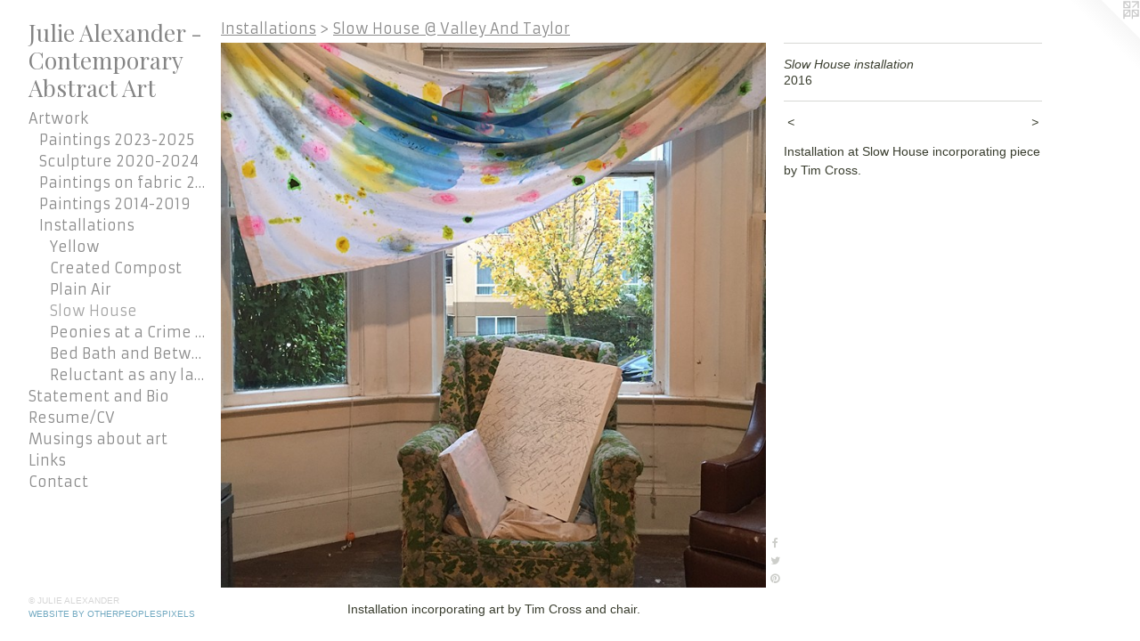

--- FILE ---
content_type: text/html;charset=utf-8
request_url: https://juliealexander.net/artwork/4736795-Slow%20House%20installation.html
body_size: 3748
content:
<!doctype html><html class="no-js a-image mobile-title-align--center has-mobile-menu-icon--left has-text-next-to-media p-artwork has-page-nav l-bricks no-home-page mobile-menu-align--center has-wall-text "><head><meta charset="utf-8" /><meta content="IE=edge" http-equiv="X-UA-Compatible" /><meta http-equiv="X-OPP-Site-Id" content="45306" /><meta http-equiv="X-OPP-Revision" content="819" /><meta http-equiv="X-OPP-Locke-Environment" content="production" /><meta http-equiv="X-OPP-Locke-Release" content="v0.0.141" /><title>Julie Alexander - Contemporary Abstract Art</title><link rel="canonical" href="https://juliealexander.net/artwork/4736795-Slow%20House%20installation.html" /><meta content="website" property="og:type" /><meta property="og:url" content="https://juliealexander.net/artwork/4736795-Slow%20House%20installation.html" /><meta property="og:title" content="Slow House installation" /><meta content="width=device-width, initial-scale=1" name="viewport" /><link type="text/css" rel="stylesheet" href="//cdnjs.cloudflare.com/ajax/libs/normalize/3.0.2/normalize.min.css" /><link type="text/css" rel="stylesheet" media="only all" href="//maxcdn.bootstrapcdn.com/font-awesome/4.3.0/css/font-awesome.min.css" /><link type="text/css" rel="stylesheet" media="not all and (min-device-width: 600px) and (min-device-height: 600px)" href="/release/locke/production/v0.0.141/css/small.css" /><link type="text/css" rel="stylesheet" media="only all and (min-device-width: 600px) and (min-device-height: 600px)" href="/release/locke/production/v0.0.141/css/large-bricks.css" /><link type="text/css" rel="stylesheet" media="not all and (min-device-width: 600px) and (min-device-height: 600px)" href="/r17392362080000000819/css/small-site.css" /><link type="text/css" rel="stylesheet" media="only all and (min-device-width: 600px) and (min-device-height: 600px)" href="/r17392362080000000819/css/large-site.css" /><link type="text/css" rel="stylesheet" media="only all and (min-device-width: 600px) and (min-device-height: 600px)" href="//fonts.googleapis.com/css?family=Playfair+Display:400" /><link type="text/css" rel="stylesheet" media="only all and (min-device-width: 600px) and (min-device-height: 600px)" href="//fonts.googleapis.com/css?family=Armata" /><link type="text/css" rel="stylesheet" media="not all and (min-device-width: 600px) and (min-device-height: 600px)" href="//fonts.googleapis.com/css?family=Armata&amp;text=MENUHomeArtwkSan%20dBiRsu%2FCVgbLc" /><link type="text/css" rel="stylesheet" media="not all and (min-device-width: 600px) and (min-device-height: 600px)" href="//fonts.googleapis.com/css?family=Playfair+Display:400&amp;text=Julie%20Axandr-Cotmpybsc" /><script>window.OPP = window.OPP || {};
OPP.modernMQ = 'only all';
OPP.smallMQ = 'not all and (min-device-width: 600px) and (min-device-height: 600px)';
OPP.largeMQ = 'only all and (min-device-width: 600px) and (min-device-height: 600px)';
OPP.downURI = '/x/3/0/6/45306/.down';
OPP.gracePeriodURI = '/x/3/0/6/45306/.grace_period';
OPP.imgL = function (img) {
  !window.lazySizes && img.onerror();
};
OPP.imgE = function (img) {
  img.onerror = img.onload = null;
  img.src = img.getAttribute('data-src');
  //img.srcset = img.getAttribute('data-srcset');
};</script><script src="/release/locke/production/v0.0.141/js/modernizr.js"></script><script src="/release/locke/production/v0.0.141/js/masonry.js"></script><script src="/release/locke/production/v0.0.141/js/respimage.js"></script><script src="/release/locke/production/v0.0.141/js/ls.aspectratio.js"></script><script src="/release/locke/production/v0.0.141/js/lazysizes.js"></script><script src="/release/locke/production/v0.0.141/js/large.js"></script><script src="/release/locke/production/v0.0.141/js/hammer.js"></script><script>if (!Modernizr.mq('only all')) { document.write('<link type="text/css" rel="stylesheet" href="/release/locke/production/v0.0.141/css/minimal.css">') }</script><style>.media-max-width {
  display: block;
}

@media (min-height: 2880px) {

  .media-max-width {
    max-width: 2448.0px;
  }

}

@media (max-height: 2880px) {

  .media-max-width {
    max-width: 85.0vh;
  }

}</style></head><body><header id="header"><a class=" site-title" href="/home.html"><span class=" site-title-text u-break-word">Julie Alexander - Contemporary Abstract Art</span><div class=" site-title-media"></div></a><a id="mobile-menu-icon" class="mobile-menu-icon hidden--no-js hidden--large"><svg viewBox="0 0 21 17" width="21" height="17" fill="currentColor"><rect x="0" y="0" width="21" height="3" rx="0"></rect><rect x="0" y="7" width="21" height="3" rx="0"></rect><rect x="0" y="14" width="21" height="3" rx="0"></rect></svg></a></header><nav class=" hidden--large"><ul class=" site-nav"><li class="nav-item nav-home "><a class="nav-link " href="/home.html">Home</a></li><li class="nav-item expanded nav-museum "><a class="nav-link " href="/home.html">Artwork</a><ul><li class="nav-gallery nav-item expanded "><a class="nav-link " href="/section/524542-Paintings%202023-2025.html">Paintings 2023-2025</a></li><li class="nav-gallery nav-item expanded "><a class="nav-link " href="/section/524543-Sculpture%202020-2024.html">Sculpture 2020-2024</a></li><li class="nav-gallery nav-item expanded "><a class="nav-link " href="/section/404398-Paintings%20on%20fabric%202015-2020.html">Paintings on fabric 2015-2020

</a></li><li class="nav-gallery nav-item expanded "><a class="nav-link " href="/section/524545-Paintings%202014-2019.html">Paintings 2014-2019</a></li><li class="nav-item expanded nav-museum "><a class="nav-link " href="/section/515512-Installations.html">Installations</a><ul><li class="nav-gallery nav-item expanded "><a class="nav-link " href="/section/492433-Yellow%20%40%20Specialist%20Gallery.html">Yellow</a></li><li class="nav-gallery nav-item expanded "><a class="nav-link " href="/section/451592-Created%20Compost%20%40%20The%20Alice.html">Created Compost</a></li><li class="nav-gallery nav-item expanded "><a class="nav-link " href="/section/492441-Plain%20Air.html">Plain Air</a></li><li class="nav-gallery nav-item expanded "><a class="selected nav-link " href="/section/492425-Slow%20House%20%40%20Valley%20And%20Taylor.html">Slow House</a></li><li class="nav-gallery nav-item expanded "><a class="nav-link " href="/section/451933-Peonies%20at%20a%20Crime%20Scene%20%40%20Neon%20Heater.html">Peonies at a Crime Scene</a></li><li class="nav-gallery nav-item expanded "><a class="nav-link " href="/section/492432-Bed%20Bath%20and%20Between%20%40%20Soil.html">Bed Bath and Between</a></li><li class="nav-gallery nav-item expanded "><a class="nav-link " href="/section/492442-Reluctant%20as%20any%20landscape%20%40%20Soil%20Gallery.html">Reluctant as any landscape</a></li></ul></li></ul></li><li class="nav-item nav-pdf2 "><a target="_blank" class="nav-link " href="//img-cache.oppcdn.com/fixed/45306/assets/Rebl9XvYoWuJPbDI.pdf">Statement and Bio</a></li><li class="nav-item nav-pdf1 "><a target="_blank" class="nav-link " href="//img-cache.oppcdn.com/fixed/45306/assets/Oi_HzBudrbk9fEyF.pdf">Resume/CV</a></li><li class="nav-news nav-item "><a class="nav-link " href="/news.html">Musings about art</a></li><li class="nav-links nav-item "><a class="nav-link " href="/links.html">Links</a></li><li class="nav-item nav-contact "><a class="nav-link " href="/contact.html">Contact</a></li></ul></nav><div class=" content"><nav class=" hidden--small" id="nav"><header><a class=" site-title" href="/home.html"><span class=" site-title-text u-break-word">Julie Alexander - Contemporary Abstract Art</span><div class=" site-title-media"></div></a></header><ul class=" site-nav"><li class="nav-item nav-home "><a class="nav-link " href="/home.html">Home</a></li><li class="nav-item expanded nav-museum "><a class="nav-link " href="/home.html">Artwork</a><ul><li class="nav-gallery nav-item expanded "><a class="nav-link " href="/section/524542-Paintings%202023-2025.html">Paintings 2023-2025</a></li><li class="nav-gallery nav-item expanded "><a class="nav-link " href="/section/524543-Sculpture%202020-2024.html">Sculpture 2020-2024</a></li><li class="nav-gallery nav-item expanded "><a class="nav-link " href="/section/404398-Paintings%20on%20fabric%202015-2020.html">Paintings on fabric 2015-2020

</a></li><li class="nav-gallery nav-item expanded "><a class="nav-link " href="/section/524545-Paintings%202014-2019.html">Paintings 2014-2019</a></li><li class="nav-item expanded nav-museum "><a class="nav-link " href="/section/515512-Installations.html">Installations</a><ul><li class="nav-gallery nav-item expanded "><a class="nav-link " href="/section/492433-Yellow%20%40%20Specialist%20Gallery.html">Yellow</a></li><li class="nav-gallery nav-item expanded "><a class="nav-link " href="/section/451592-Created%20Compost%20%40%20The%20Alice.html">Created Compost</a></li><li class="nav-gallery nav-item expanded "><a class="nav-link " href="/section/492441-Plain%20Air.html">Plain Air</a></li><li class="nav-gallery nav-item expanded "><a class="selected nav-link " href="/section/492425-Slow%20House%20%40%20Valley%20And%20Taylor.html">Slow House</a></li><li class="nav-gallery nav-item expanded "><a class="nav-link " href="/section/451933-Peonies%20at%20a%20Crime%20Scene%20%40%20Neon%20Heater.html">Peonies at a Crime Scene</a></li><li class="nav-gallery nav-item expanded "><a class="nav-link " href="/section/492432-Bed%20Bath%20and%20Between%20%40%20Soil.html">Bed Bath and Between</a></li><li class="nav-gallery nav-item expanded "><a class="nav-link " href="/section/492442-Reluctant%20as%20any%20landscape%20%40%20Soil%20Gallery.html">Reluctant as any landscape</a></li></ul></li></ul></li><li class="nav-item nav-pdf2 "><a target="_blank" class="nav-link " href="//img-cache.oppcdn.com/fixed/45306/assets/Rebl9XvYoWuJPbDI.pdf">Statement and Bio</a></li><li class="nav-item nav-pdf1 "><a target="_blank" class="nav-link " href="//img-cache.oppcdn.com/fixed/45306/assets/Oi_HzBudrbk9fEyF.pdf">Resume/CV</a></li><li class="nav-news nav-item "><a class="nav-link " href="/news.html">Musings about art</a></li><li class="nav-links nav-item "><a class="nav-link " href="/links.html">Links</a></li><li class="nav-item nav-contact "><a class="nav-link " href="/contact.html">Contact</a></li></ul><footer><div class=" copyright">© JULIE ALEXANDER</div><div class=" credit"><a href="http://otherpeoplespixels.com/ref/juliealexander.net" target="_blank">Website by OtherPeoplesPixels</a></div></footer></nav><main id="main"><a class=" logo hidden--small" href="http://otherpeoplespixels.com/ref/juliealexander.net" title="Website by OtherPeoplesPixels" target="_blank"></a><div class=" page clearfix media-max-width"><h1 class="parent-title title"><a class=" title-segment hidden--small" href="/section/515512-Installations.html">Installations</a><span class=" title-sep hidden--small"> &gt; </span><a class=" title-segment" href="/section/492425-Slow%20House%20%40%20Valley%20And%20Taylor.html">Slow House @ Valley And Taylor</a></h1><div class=" media-and-info"><div class=" page-media-wrapper media"><a class=" page-media" title="Slow House installation" href="/artwork/4736799-Work%20Jeans.html" id="media"><img data-aspectratio="2448/2448" class="u-img " alt="Slow House installation" src="//img-cache.oppcdn.com/fixed/45306/assets/O3ZAg5hx1cqJsMIG.jpg" srcset="//img-cache.oppcdn.com/img/v1.0/s:45306/t:QkxBTksrVEVYVCtIRVJF/p:12/g:tl/o:2.5/a:50/q:90/2448x2448-O3ZAg5hx1cqJsMIG.jpg/2448x2448/83b90e0b631bd2f610dd7363415a24d5.jpg 2448w,
//img-cache.oppcdn.com/img/v1.0/s:45306/t:QkxBTksrVEVYVCtIRVJF/p:12/g:tl/o:2.5/a:50/q:90/2520x1220-O3ZAg5hx1cqJsMIG.jpg/1220x1220/74bf5f1b103fb7b176cf6f5ce63f0493.jpg 1220w,
//img-cache.oppcdn.com/img/v1.0/s:45306/t:QkxBTksrVEVYVCtIRVJF/p:12/g:tl/o:2.5/a:50/q:90/984x4096-O3ZAg5hx1cqJsMIG.jpg/984x984/e695f6c623ba88d83d096265ae6732f8.jpg 984w,
//img-cache.oppcdn.com/img/v1.0/s:45306/t:QkxBTksrVEVYVCtIRVJF/p:12/g:tl/o:2.5/a:50/q:90/1640x830-O3ZAg5hx1cqJsMIG.jpg/830x830/9df321f632b4bff52f6e76f495f11592.jpg 830w,
//img-cache.oppcdn.com/img/v1.0/s:45306/t:QkxBTksrVEVYVCtIRVJF/p:12/g:tl/o:2.5/a:50/q:90/1400x720-O3ZAg5hx1cqJsMIG.jpg/720x720/140100c7a396c2577a7be1cd40452032.jpg 720w,
//img-cache.oppcdn.com/img/v1.0/s:45306/t:QkxBTksrVEVYVCtIRVJF/p:12/g:tl/o:2.5/a:50/q:90/640x4096-O3ZAg5hx1cqJsMIG.jpg/640x640/a11c6a21122cc85f53e89b1be0d103c8.jpg 640w,
//img-cache.oppcdn.com/img/v1.0/s:45306/t:QkxBTksrVEVYVCtIRVJF/p:12/g:tl/o:2.5/a:50/q:90/984x588-O3ZAg5hx1cqJsMIG.jpg/588x588/31eec82c05151059f746063c3a353dd6.jpg 588w,
//img-cache.oppcdn.com/fixed/45306/assets/O3ZAg5hx1cqJsMIG.jpg 480w" sizes="(max-device-width: 599px) 100vw,
(max-device-height: 599px) 100vw,
(max-width: 480px) 480px,
(max-height: 480px) 480px,
(max-width: 588px) 588px,
(max-height: 588px) 588px,
(max-width: 640px) 640px,
(max-height: 640px) 640px,
(max-width: 720px) 720px,
(max-height: 720px) 720px,
(max-width: 830px) 830px,
(max-height: 830px) 830px,
(max-width: 984px) 984px,
(max-height: 984px) 984px,
(max-width: 1220px) 1220px,
(max-height: 1220px) 1220px,
2448px" /></a><a class=" zoom-corner" style="display: none" id="zoom-corner"><span class=" zoom-icon fa fa-search-plus"></span></a><div class="share-buttons a2a_kit social-icons hidden--small" data-a2a-title="Slow House installation" data-a2a-url="https://juliealexander.net/artwork/4736795-Slow%20House%20installation.html"><a class="u-img-link a2a_button_facebook share-button "><span class="facebook social-icon fa-facebook fa "></span></a><a class="u-img-link share-button a2a_button_twitter "><span class="twitter fa-twitter social-icon fa "></span></a><a class="u-img-link a2a_button_pinterest share-button "><span class="fa-pinterest social-icon pinterest fa "></span></a></div></div><div class=" info border-color"><div class=" wall-text border-color"><div class=" wt-item wt-title">Slow House installation</div><div class=" wt-item wt-date">2016</div></div><div class=" page-nav hidden--small border-color clearfix"><a class=" prev" id="artwork-prev" href="/artwork/4736796-Slow%20House%20installation.html">&lt; <span class=" m-hover-show">previous</span></a> <a class=" next" id="artwork-next" href="/artwork/4736799-Work%20Jeans.html"><span class=" m-hover-show">next</span> &gt;</a></div></div></div><div class="description wordy t-multi-column u-columns-1 u-break-word border-color description-1 hr-before--small"><p>Installation at Slow House incorporating piece by Tim Cross.</p></div><div class="description description-2 wordy t-multi-column u-columns-1 u-break-word border-color "><p>Installation incorporating art by Tim Cross and chair.</p></div><div class="share-buttons a2a_kit social-icons hidden--large" data-a2a-title="Slow House installation" data-a2a-url="https://juliealexander.net/artwork/4736795-Slow%20House%20installation.html"><a class="u-img-link a2a_button_facebook share-button "><span class="facebook social-icon fa-facebook fa "></span></a><a class="u-img-link share-button a2a_button_twitter "><span class="twitter fa-twitter social-icon fa "></span></a><a class="u-img-link a2a_button_pinterest share-button "><span class="fa-pinterest social-icon pinterest fa "></span></a></div></div></main></div><footer><div class=" copyright">© JULIE ALEXANDER</div><div class=" credit"><a href="http://otherpeoplespixels.com/ref/juliealexander.net" target="_blank">Website by OtherPeoplesPixels</a></div></footer><div class=" modal zoom-modal" style="display: none" id="zoom-modal"><style>@media (min-aspect-ratio: 1/1) {

  .zoom-media {
    width: auto;
    max-height: 2448px;
    height: 100%;
  }

}

@media (max-aspect-ratio: 1/1) {

  .zoom-media {
    height: auto;
    max-width: 2448px;
    width: 100%;
  }

}
@supports (object-fit: contain) {
  img.zoom-media {
    object-fit: contain;
    width: 100%;
    height: 100%;
    max-width: 2448px;
    max-height: 2448px;
  }
}</style><div class=" zoom-media-wrapper"><img onerror="OPP.imgE(this);" onload="OPP.imgL(this);" data-src="//img-cache.oppcdn.com/fixed/45306/assets/O3ZAg5hx1cqJsMIG.jpg" data-srcset="//img-cache.oppcdn.com/img/v1.0/s:45306/t:QkxBTksrVEVYVCtIRVJF/p:12/g:tl/o:2.5/a:50/q:90/2448x2448-O3ZAg5hx1cqJsMIG.jpg/2448x2448/83b90e0b631bd2f610dd7363415a24d5.jpg 2448w,
//img-cache.oppcdn.com/img/v1.0/s:45306/t:QkxBTksrVEVYVCtIRVJF/p:12/g:tl/o:2.5/a:50/q:90/2520x1220-O3ZAg5hx1cqJsMIG.jpg/1220x1220/74bf5f1b103fb7b176cf6f5ce63f0493.jpg 1220w,
//img-cache.oppcdn.com/img/v1.0/s:45306/t:QkxBTksrVEVYVCtIRVJF/p:12/g:tl/o:2.5/a:50/q:90/984x4096-O3ZAg5hx1cqJsMIG.jpg/984x984/e695f6c623ba88d83d096265ae6732f8.jpg 984w,
//img-cache.oppcdn.com/img/v1.0/s:45306/t:QkxBTksrVEVYVCtIRVJF/p:12/g:tl/o:2.5/a:50/q:90/1640x830-O3ZAg5hx1cqJsMIG.jpg/830x830/9df321f632b4bff52f6e76f495f11592.jpg 830w,
//img-cache.oppcdn.com/img/v1.0/s:45306/t:QkxBTksrVEVYVCtIRVJF/p:12/g:tl/o:2.5/a:50/q:90/1400x720-O3ZAg5hx1cqJsMIG.jpg/720x720/140100c7a396c2577a7be1cd40452032.jpg 720w,
//img-cache.oppcdn.com/img/v1.0/s:45306/t:QkxBTksrVEVYVCtIRVJF/p:12/g:tl/o:2.5/a:50/q:90/640x4096-O3ZAg5hx1cqJsMIG.jpg/640x640/a11c6a21122cc85f53e89b1be0d103c8.jpg 640w,
//img-cache.oppcdn.com/img/v1.0/s:45306/t:QkxBTksrVEVYVCtIRVJF/p:12/g:tl/o:2.5/a:50/q:90/984x588-O3ZAg5hx1cqJsMIG.jpg/588x588/31eec82c05151059f746063c3a353dd6.jpg 588w,
//img-cache.oppcdn.com/fixed/45306/assets/O3ZAg5hx1cqJsMIG.jpg 480w" data-sizes="(max-device-width: 599px) 100vw,
(max-device-height: 599px) 100vw,
(max-width: 480px) 480px,
(max-height: 480px) 480px,
(max-width: 588px) 588px,
(max-height: 588px) 588px,
(max-width: 640px) 640px,
(max-height: 640px) 640px,
(max-width: 720px) 720px,
(max-height: 720px) 720px,
(max-width: 830px) 830px,
(max-height: 830px) 830px,
(max-width: 984px) 984px,
(max-height: 984px) 984px,
(max-width: 1220px) 1220px,
(max-height: 1220px) 1220px,
2448px" class="zoom-media lazyload hidden--no-js " alt="Slow House installation" /><noscript><img class="zoom-media " alt="Slow House installation" src="//img-cache.oppcdn.com/fixed/45306/assets/O3ZAg5hx1cqJsMIG.jpg" /></noscript></div></div><div class=" offline"></div><script src="/release/locke/production/v0.0.141/js/small.js"></script><script src="/release/locke/production/v0.0.141/js/artwork.js"></script><script>var a2a_config = a2a_config || {};a2a_config.prioritize = ['facebook','twitter','linkedin','googleplus','pinterest','instagram','tumblr','share'];a2a_config.onclick = 1;(function(){  var a = document.createElement('script');  a.type = 'text/javascript'; a.async = true;  a.src = '//static.addtoany.com/menu/page.js';  document.getElementsByTagName('head')[0].appendChild(a);})();</script><script>window.oppa=window.oppa||function(){(oppa.q=oppa.q||[]).push(arguments)};oppa('config','pathname','production/v0.0.141/45306');oppa('set','g','true');oppa('set','l','bricks');oppa('set','p','artwork');oppa('set','a','image');oppa('rect','m','media','main');oppa('send');</script><script async="" src="/release/locke/production/v0.0.141/js/analytics.js"></script><script src="https://otherpeoplespixels.com/static/enable-preview.js"></script></body></html>

--- FILE ---
content_type: text/css; charset=utf-8
request_url: https://fonts.googleapis.com/css?family=Armata&text=MENUHomeArtwkSan%20dBiRsu%2FCVgbLc
body_size: -445
content:
@font-face {
  font-family: 'Armata';
  font-style: normal;
  font-weight: 400;
  src: url(https://fonts.gstatic.com/l/font?kit=gokvH63_HV5jQ-E9kT5xQ2qVhtxv4ueIU6BvrClJ7sDwQxw8eUumGE_TqQnjl1Ic1w&skey=3d0d3210c2915b4e&v=v21) format('woff2');
}


--- FILE ---
content_type: text/css; charset=utf-8
request_url: https://fonts.googleapis.com/css?family=Playfair+Display:400&text=Julie%20Axandr-Cotmpybsc
body_size: -372
content:
@font-face {
  font-family: 'Playfair Display';
  font-style: normal;
  font-weight: 400;
  src: url(https://fonts.gstatic.com/l/font?kit=nuFvD-vYSZviVYUb_rj3ij__anPXJzDwcbmjWBN2PKdFvUDVZNLo_EWrKVy0P-mqPfqGBCl9wtDLUNgVYWrszSbZ&skey=f3b68f0152604ed9&v=v40) format('woff2');
}
